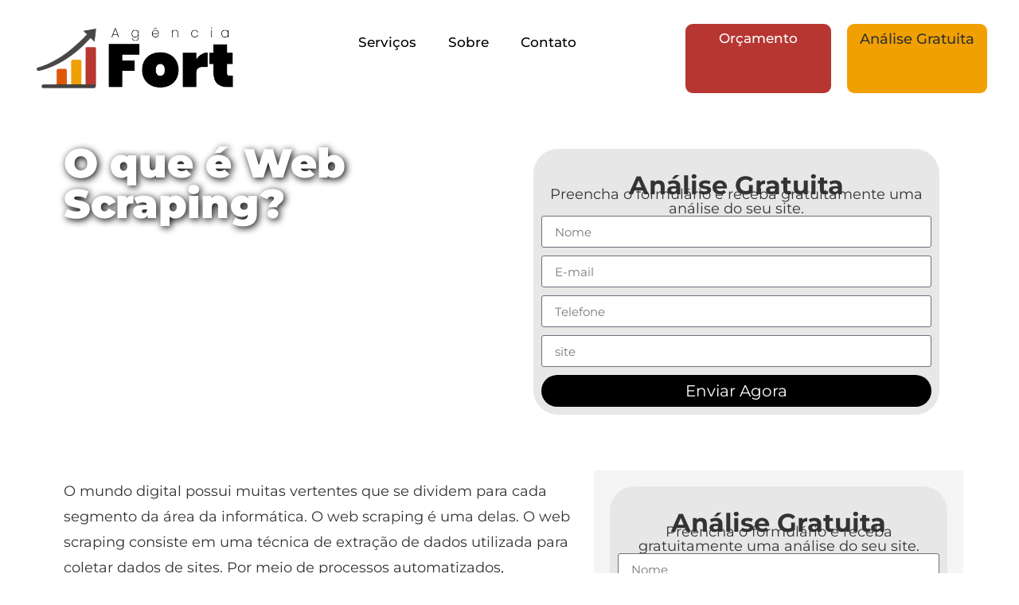

--- FILE ---
content_type: text/html; charset=UTF-8
request_url: https://agenciafort.com.br/o-que-e-web-scraping/
body_size: 16336
content:
<!doctype html><html lang="pt-BR"><head><script data-no-optimize="1">var litespeed_docref=sessionStorage.getItem("litespeed_docref");litespeed_docref&&(Object.defineProperty(document,"referrer",{get:function(){return litespeed_docref}}),sessionStorage.removeItem("litespeed_docref"));</script> <meta charset="UTF-8"><meta name="viewport" content="width=device-width, initial-scale=1"><link rel="profile" href="https://gmpg.org/xfn/11"><meta name='robots' content='index, follow, max-image-preview:large, max-snippet:-1, max-video-preview:-1' /><title>O que é Web Scraping? - Agência Fort</title><link rel="canonical" href="https://agenciafort.com.br/o-que-e-web-scraping/" /><meta property="og:locale" content="pt_BR" /><meta property="og:type" content="article" /><meta property="og:title" content="O que é Web Scraping?" /><meta property="og:description" content="O mundo digital possui muitas vertentes que se dividem para cada segmento da área da informática. O web scraping é uma delas. O web scraping consiste em uma técnica de extração de dados utilizada para coletar dados de sites. Por meio de processos automatizados, implementados usando um tipo de rastreador bot. Confira a seguir mais [&hellip;]" /><meta property="og:url" content="https://agenciafort.com.br/o-que-e-web-scraping/" /><meta property="og:site_name" content="Agência Fort" /><meta property="article:publisher" content="https://www.facebook.com/agenciafortweb/?locale=pt_BR" /><meta property="article:published_time" content="2019-01-30T16:29:36+00:00" /><meta property="article:modified_time" content="2024-11-19T19:28:51+00:00" /><meta name="author" content="Agenciafort" /><meta name="twitter:card" content="summary_large_image" /><meta name="twitter:label1" content="Escrito por" /><meta name="twitter:data1" content="" /><meta name="twitter:label2" content="Est. tempo de leitura" /><meta name="twitter:data2" content="2 minutos" /> <script type="application/ld+json" class="yoast-schema-graph">{"@context":"https://schema.org","@graph":[{"@type":"Article","@id":"https://agenciafort.com.br/o-que-e-web-scraping/#article","isPartOf":{"@id":"https://agenciafort.com.br/o-que-e-web-scraping/"},"author":{"name":"Agenciafort","@id":"https://agenciafort.com.br/#/schema/person/6bc5fb185e87b4c75f7ba0ee6a9a59c4"},"headline":"O que é Web Scraping?","datePublished":"2019-01-30T16:29:36+00:00","dateModified":"2024-11-19T19:28:51+00:00","mainEntityOfPage":{"@id":"https://agenciafort.com.br/o-que-e-web-scraping/"},"wordCount":361,"publisher":{"@id":"https://agenciafort.com.br/#organization"},"image":{"@id":"https://agenciafort.com.br/o-que-e-web-scraping/#primaryimage"},"thumbnailUrl":"","articleSection":["Blog"],"inLanguage":"pt-BR"},{"@type":"WebPage","@id":"https://agenciafort.com.br/o-que-e-web-scraping/","url":"https://agenciafort.com.br/o-que-e-web-scraping/","name":"O que é Web Scraping? - Agência Fort","isPartOf":{"@id":"https://agenciafort.com.br/#website"},"primaryImageOfPage":{"@id":"https://agenciafort.com.br/o-que-e-web-scraping/#primaryimage"},"image":{"@id":"https://agenciafort.com.br/o-que-e-web-scraping/#primaryimage"},"thumbnailUrl":"","datePublished":"2019-01-30T16:29:36+00:00","dateModified":"2024-11-19T19:28:51+00:00","breadcrumb":{"@id":"https://agenciafort.com.br/o-que-e-web-scraping/#breadcrumb"},"inLanguage":"pt-BR","potentialAction":[{"@type":"ReadAction","target":["https://agenciafort.com.br/o-que-e-web-scraping/"]}]},{"@type":"ImageObject","inLanguage":"pt-BR","@id":"https://agenciafort.com.br/o-que-e-web-scraping/#primaryimage","url":"","contentUrl":""},{"@type":"BreadcrumbList","@id":"https://agenciafort.com.br/o-que-e-web-scraping/#breadcrumb","itemListElement":[{"@type":"ListItem","position":1,"name":"Home","item":"https://agenciafort.com.br/"},{"@type":"ListItem","position":2,"name":"O que é Web Scraping?"}]},{"@type":"WebSite","@id":"https://agenciafort.com.br/#website","url":"https://agenciafort.com.br/","name":"Agência Web | Agência Fort","description":"Agência Web","publisher":{"@id":"https://agenciafort.com.br/#organization"},"potentialAction":[{"@type":"SearchAction","target":{"@type":"EntryPoint","urlTemplate":"https://agenciafort.com.br/?s={search_term_string}"},"query-input":{"@type":"PropertyValueSpecification","valueRequired":true,"valueName":"search_term_string"}}],"inLanguage":"pt-BR"},{"@type":"Organization","@id":"https://agenciafort.com.br/#organization","name":"Agência Web | Agência Fort","url":"https://agenciafort.com.br/","logo":{"@type":"ImageObject","inLanguage":"pt-BR","@id":"https://agenciafort.com.br/#/schema/logo/image/","url":"https://agenciafort.com.br/wp-content/uploads/2025/08/agencia-fort-logo.png","contentUrl":"https://agenciafort.com.br/wp-content/uploads/2025/08/agencia-fort-logo.png","width":500,"height":160,"caption":"Agência Web | Agência Fort"},"image":{"@id":"https://agenciafort.com.br/#/schema/logo/image/"},"sameAs":["https://www.facebook.com/agenciafortweb/?locale=pt_BR"]},{"@type":"Person","@id":"https://agenciafort.com.br/#/schema/person/6bc5fb185e87b4c75f7ba0ee6a9a59c4","name":"Agenciafort","image":{"@type":"ImageObject","inLanguage":"pt-BR","@id":"https://agenciafort.com.br/#/schema/person/image/","url":"https://agenciafort.com.br/wp-content/litespeed/avatar/95987198be47b353dfaa76520bf09c5d.jpg?ver=1768504277","contentUrl":"https://agenciafort.com.br/wp-content/litespeed/avatar/95987198be47b353dfaa76520bf09c5d.jpg?ver=1768504277","caption":"Agenciafort"},"sameAs":["https://agenciafort.com.br"],"url":"https://agenciafort.com.br/author/agenciafort/"}]}</script> <link rel="alternate" type="application/rss+xml" title="Feed para Agência Fort &raquo;" href="https://agenciafort.com.br/feed/" /><link data-optimized="2" rel="stylesheet" href="https://agenciafort.com.br/wp-content/litespeed/css/03cbd2a09259bb87e261ebe5f6f25a17.css?ver=0b8a4" /> <script type="litespeed/javascript" data-src="https://agenciafort.com.br/wp-includes/js/jquery/jquery.min.js" id="jquery-core-js"></script> <link rel="https://api.w.org/" href="https://agenciafort.com.br/wp-json/" /><link rel="alternate" title="JSON" type="application/json" href="https://agenciafort.com.br/wp-json/wp/v2/posts/13097" /><link rel="EditURI" type="application/rsd+xml" title="RSD" href="https://agenciafort.com.br/xmlrpc.php?rsd" /><meta name="generator" content="WordPress 6.8.3" /><link rel='shortlink' href='https://agenciafort.com.br/?p=13097' /><link rel="alternate" title="oEmbed (JSON)" type="application/json+oembed" href="https://agenciafort.com.br/wp-json/oembed/1.0/embed?url=https%3A%2F%2Fagenciafort.com.br%2Fo-que-e-web-scraping%2F" /><link rel="alternate" title="oEmbed (XML)" type="text/xml+oembed" href="https://agenciafort.com.br/wp-json/oembed/1.0/embed?url=https%3A%2F%2Fagenciafort.com.br%2Fo-que-e-web-scraping%2F&#038;format=xml" /><meta name="generator" content="Elementor 3.31.3; features: e_font_icon_svg, additional_custom_breakpoints, e_element_cache; settings: css_print_method-external, google_font-enabled, font_display-auto"><link rel="icon" href="https://agenciafort.com.br/wp-content/uploads/2025/08/cropped-favicon-agenciafort-1-32x32.png" sizes="32x32" /><link rel="icon" href="https://agenciafort.com.br/wp-content/uploads/2025/08/cropped-favicon-agenciafort-1-192x192.png" sizes="192x192" /><link rel="apple-touch-icon" href="https://agenciafort.com.br/wp-content/uploads/2025/08/cropped-favicon-agenciafort-1-180x180.png" /><meta name="msapplication-TileImage" content="https://agenciafort.com.br/wp-content/uploads/2025/08/cropped-favicon-agenciafort-1-270x270.png" /></head><body class="wp-singular post-template-default single single-post postid-13097 single-format-standard wp-custom-logo wp-embed-responsive wp-theme-hello-elementor hello-elementor-default elementor-default elementor-kit-7 elementor-page-17427"><a class="skip-link screen-reader-text" href="#content">Ir para o conteúdo</a><header data-elementor-type="header" data-elementor-id="9" class="elementor elementor-9 elementor-location-header" data-elementor-post-type="elementor_library"><div class="elementor-element elementor-element-004b563 e-con-full e-flex e-con e-parent" data-id="004b563" data-element_type="container"><div class="elementor-element elementor-element-8f71012 e-con-full e-flex e-con e-child" data-id="8f71012" data-element_type="container"><div class="elementor-element elementor-element-772e0a6 elementor-widget elementor-widget-theme-site-logo elementor-widget-image" data-id="772e0a6" data-element_type="widget" data-widget_type="theme-site-logo.default"><div class="elementor-widget-container">
<a href="https://agenciafort.com.br">
<picture><source srcset="https://agenciafort.com.br/wp-content/webp-express/webp-images/uploads/2025/08/agencia-fort-logo.png.webp 500w, https://agenciafort.com.br/wp-content/webp-express/webp-images/uploads/2025/08/agencia-fort-logo-300x96.png.webp 300w" sizes="(max-width: 500px) 100vw, 500px" type="image/webp"><img data-lazyloaded="1" src="[data-uri]" width="500" height="160" data-src="https://agenciafort.com.br/wp-content/uploads/2025/08/agencia-fort-logo.png" class="attachment-full size-full wp-image-21363 webpexpress-processed" alt="Agencia Fort" data-srcset="https://agenciafort.com.br/wp-content/uploads/2025/08/agencia-fort-logo.png 500w, https://agenciafort.com.br/wp-content/uploads/2025/08/agencia-fort-logo-300x96.png 300w" data-sizes="(max-width: 500px) 100vw, 500px"></picture>				</a></div></div></div><div class="elementor-element elementor-element-ae00224 e-con-full e-flex e-con e-child" data-id="ae00224" data-element_type="container"><div class="elementor-element elementor-element-b525912 elementor-nav-menu__align-center elementor-nav-menu--stretch elementor-widget__width-initial elementor-nav-menu--dropdown-tablet elementor-nav-menu__text-align-aside elementor-nav-menu--toggle elementor-nav-menu--burger elementor-widget elementor-widget-nav-menu" data-id="b525912" data-element_type="widget" data-settings="{&quot;full_width&quot;:&quot;stretch&quot;,&quot;layout&quot;:&quot;horizontal&quot;,&quot;submenu_icon&quot;:{&quot;value&quot;:&quot;&lt;svg aria-hidden=\&quot;true\&quot; class=\&quot;e-font-icon-svg e-fas-caret-down\&quot; viewBox=\&quot;0 0 320 512\&quot; xmlns=\&quot;http:\/\/www.w3.org\/2000\/svg\&quot;&gt;&lt;path d=\&quot;M31.3 192h257.3c17.8 0 26.7 21.5 14.1 34.1L174.1 354.8c-7.8 7.8-20.5 7.8-28.3 0L17.2 226.1C4.6 213.5 13.5 192 31.3 192z\&quot;&gt;&lt;\/path&gt;&lt;\/svg&gt;&quot;,&quot;library&quot;:&quot;fa-solid&quot;},&quot;toggle&quot;:&quot;burger&quot;}" data-widget_type="nav-menu.default"><div class="elementor-widget-container"><nav aria-label="Menu" class="elementor-nav-menu--main elementor-nav-menu__container elementor-nav-menu--layout-horizontal e--pointer-underline e--animation-fade"><ul id="menu-1-b525912" class="elementor-nav-menu"><li class="menu-item menu-item-type-custom menu-item-object-custom menu-item-has-children menu-item-17029"><a href="https://agenciafort.com.br/servicos/" class="elementor-item">Serviços</a><ul class="sub-menu elementor-nav-menu--dropdown"><li class="menu-item menu-item-type-post_type menu-item-object-page menu-item-17024"><a href="https://agenciafort.com.br/criacao-de-sites/" class="elementor-sub-item">Criação de Sites</a></li><li class="menu-item menu-item-type-post_type menu-item-object-page menu-item-17358"><a href="https://agenciafort.com.br/consultoria-seo/" class="elementor-sub-item">Consultoria de SEO</a></li><li class="menu-item menu-item-type-post_type menu-item-object-page menu-item-17030"><a href="https://agenciafort.com.br/otimizacao-de-sites/" class="elementor-sub-item">Otimização de Sites</a></li><li class="menu-item menu-item-type-post_type menu-item-object-page menu-item-17033"><a href="https://agenciafort.com.br/criacao-loja-virtual-ecommerce/" class="elementor-sub-item">Criação de Loja Virtual</a></li><li class="menu-item menu-item-type-post_type menu-item-object-page menu-item-17161"><a href="https://agenciafort.com.br/gestao-de-trafego/" class="elementor-sub-item">Gestão de Tráfego</a></li><li class="menu-item menu-item-type-post_type menu-item-object-page menu-item-19763"><a href="https://agenciafort.com.br/gestao-de-redes-sociais/" class="elementor-sub-item">Gestão de Redes Sociais</a></li><li class="menu-item menu-item-type-post_type menu-item-object-page menu-item-19762"><a href="https://agenciafort.com.br/primeiros-do-google/" class="elementor-sub-item">Primeiros do Google</a></li></ul></li><li class="menu-item menu-item-type-post_type menu-item-object-page menu-item-has-children menu-item-20791"><a href="https://agenciafort.com.br/quem-somos/" class="elementor-item">Sobre</a><ul class="sub-menu elementor-nav-menu--dropdown"><li class="menu-item menu-item-type-post_type menu-item-object-page menu-item-18938"><a href="https://agenciafort.com.br/portifolio/" class="elementor-sub-item">Portifólio</a></li><li class="menu-item menu-item-type-post_type menu-item-object-page menu-item-18939"><a href="https://agenciafort.com.br/depoimentos/" class="elementor-sub-item">Cases</a></li><li class="menu-item menu-item-type-taxonomy menu-item-object-category current-post-ancestor current-menu-parent current-post-parent menu-item-20002"><a href="https://agenciafort.com.br/blog/" class="elementor-sub-item">Blog</a></li></ul></li><li class="menu-item menu-item-type-post_type menu-item-object-page menu-item-20792"><a href="https://agenciafort.com.br/contato/" class="elementor-item">Contato</a></li></ul></nav><div class="elementor-menu-toggle" role="button" tabindex="0" aria-label="Alternar menu" aria-expanded="false">
<svg aria-hidden="true" role="presentation" class="elementor-menu-toggle__icon--open e-font-icon-svg e-eicon-menu-bar" viewBox="0 0 1000 1000" xmlns="http://www.w3.org/2000/svg"><path d="M104 333H896C929 333 958 304 958 271S929 208 896 208H104C71 208 42 237 42 271S71 333 104 333ZM104 583H896C929 583 958 554 958 521S929 458 896 458H104C71 458 42 487 42 521S71 583 104 583ZM104 833H896C929 833 958 804 958 771S929 708 896 708H104C71 708 42 737 42 771S71 833 104 833Z"></path></svg><svg aria-hidden="true" role="presentation" class="elementor-menu-toggle__icon--close e-font-icon-svg e-eicon-close" viewBox="0 0 1000 1000" xmlns="http://www.w3.org/2000/svg"><path d="M742 167L500 408 258 167C246 154 233 150 217 150 196 150 179 158 167 167 154 179 150 196 150 212 150 229 154 242 171 254L408 500 167 742C138 771 138 800 167 829 196 858 225 858 254 829L496 587 738 829C750 842 767 846 783 846 800 846 817 842 829 829 842 817 846 804 846 783 846 767 842 750 829 737L588 500 833 258C863 229 863 200 833 171 804 137 775 137 742 167Z"></path></svg></div><nav class="elementor-nav-menu--dropdown elementor-nav-menu__container" aria-hidden="true"><ul id="menu-2-b525912" class="elementor-nav-menu"><li class="menu-item menu-item-type-custom menu-item-object-custom menu-item-has-children menu-item-17029"><a href="https://agenciafort.com.br/servicos/" class="elementor-item" tabindex="-1">Serviços</a><ul class="sub-menu elementor-nav-menu--dropdown"><li class="menu-item menu-item-type-post_type menu-item-object-page menu-item-17024"><a href="https://agenciafort.com.br/criacao-de-sites/" class="elementor-sub-item" tabindex="-1">Criação de Sites</a></li><li class="menu-item menu-item-type-post_type menu-item-object-page menu-item-17358"><a href="https://agenciafort.com.br/consultoria-seo/" class="elementor-sub-item" tabindex="-1">Consultoria de SEO</a></li><li class="menu-item menu-item-type-post_type menu-item-object-page menu-item-17030"><a href="https://agenciafort.com.br/otimizacao-de-sites/" class="elementor-sub-item" tabindex="-1">Otimização de Sites</a></li><li class="menu-item menu-item-type-post_type menu-item-object-page menu-item-17033"><a href="https://agenciafort.com.br/criacao-loja-virtual-ecommerce/" class="elementor-sub-item" tabindex="-1">Criação de Loja Virtual</a></li><li class="menu-item menu-item-type-post_type menu-item-object-page menu-item-17161"><a href="https://agenciafort.com.br/gestao-de-trafego/" class="elementor-sub-item" tabindex="-1">Gestão de Tráfego</a></li><li class="menu-item menu-item-type-post_type menu-item-object-page menu-item-19763"><a href="https://agenciafort.com.br/gestao-de-redes-sociais/" class="elementor-sub-item" tabindex="-1">Gestão de Redes Sociais</a></li><li class="menu-item menu-item-type-post_type menu-item-object-page menu-item-19762"><a href="https://agenciafort.com.br/primeiros-do-google/" class="elementor-sub-item" tabindex="-1">Primeiros do Google</a></li></ul></li><li class="menu-item menu-item-type-post_type menu-item-object-page menu-item-has-children menu-item-20791"><a href="https://agenciafort.com.br/quem-somos/" class="elementor-item" tabindex="-1">Sobre</a><ul class="sub-menu elementor-nav-menu--dropdown"><li class="menu-item menu-item-type-post_type menu-item-object-page menu-item-18938"><a href="https://agenciafort.com.br/portifolio/" class="elementor-sub-item" tabindex="-1">Portifólio</a></li><li class="menu-item menu-item-type-post_type menu-item-object-page menu-item-18939"><a href="https://agenciafort.com.br/depoimentos/" class="elementor-sub-item" tabindex="-1">Cases</a></li><li class="menu-item menu-item-type-taxonomy menu-item-object-category current-post-ancestor current-menu-parent current-post-parent menu-item-20002"><a href="https://agenciafort.com.br/blog/" class="elementor-sub-item" tabindex="-1">Blog</a></li></ul></li><li class="menu-item menu-item-type-post_type menu-item-object-page menu-item-20792"><a href="https://agenciafort.com.br/contato/" class="elementor-item" tabindex="-1">Contato</a></li></ul></nav></div></div></div><div class="elementor-element elementor-element-6e6aebc e-con-full e-flex e-con e-child" data-id="6e6aebc" data-element_type="container" data-settings="{&quot;background_background&quot;:&quot;classic&quot;}"><div class="elementor-element elementor-element-9d1d14a elementor-widget elementor-widget-heading" data-id="9d1d14a" data-element_type="widget" data-widget_type="heading.default"><div class="elementor-widget-container"><p class="elementor-heading-title elementor-size-default"><a href="https://agenciafort.com.br/contato/conversao/">Orçamento</a></p></div></div></div><div class="elementor-element elementor-element-7cd0d55 e-con-full e-flex e-con e-child" data-id="7cd0d55" data-element_type="container" data-settings="{&quot;background_background&quot;:&quot;classic&quot;}"><div class="elementor-element elementor-element-dad1c18 elementor-widget elementor-widget-heading" data-id="dad1c18" data-element_type="widget" data-widget_type="heading.default"><div class="elementor-widget-container"><p class="elementor-heading-title elementor-size-default"><a href="https://agenciafort.com.br/analise-gratis/">Análise Gratuita</a></p></div></div></div></div></header><div data-elementor-type="single-post" data-elementor-id="17427" class="elementor elementor-17427 elementor-location-single post-13097 post type-post status-publish format-standard has-post-thumbnail hentry category-blog" data-elementor-post-type="elementor_library"><div class="elementor-element elementor-element-a296547 e-flex e-con-boxed e-con e-parent" data-id="a296547" data-element_type="container" data-settings="{&quot;background_background&quot;:&quot;classic&quot;}"><div class="e-con-inner"><div class="elementor-element elementor-element-ad3c968 e-con-full e-flex e-con e-child" data-id="ad3c968" data-element_type="container"><div class="elementor-element elementor-element-32db928 elementor-widget elementor-widget-breadcrumbs" data-id="32db928" data-element_type="widget" data-widget_type="breadcrumbs.default"><div class="elementor-widget-container"><p id="breadcrumbs"><span><span><a href="https://agenciafort.com.br/">Home</a></span> » <span class="breadcrumb_last" aria-current="page">O que é Web Scraping?</span></span></p></div></div><div class="elementor-element elementor-element-9951e02 elementor-widget elementor-widget-heading" data-id="9951e02" data-element_type="widget" data-widget_type="heading.default"><div class="elementor-widget-container"><h2 class="elementor-heading-title elementor-size-default">O que é Web Scraping?</h2></div></div></div><div class="elementor-element elementor-element-cc2c698 e-con-full e-flex e-con e-child" data-id="cc2c698" data-element_type="container"><div class="elementor-element elementor-element-3b535d6 elementor-widget elementor-widget-shortcode" data-id="3b535d6" data-element_type="widget" data-widget_type="shortcode.default"><div class="elementor-widget-container"><div class="elementor-shortcode"><div data-elementor-type="page" data-elementor-id="21758" class="elementor elementor-21758" data-elementor-post-type="elementor_library"><div class="elementor-element elementor-element-15553080 e-flex e-con-boxed e-con e-parent" data-id="15553080" data-element_type="container"><div class="e-con-inner"></div></div><div class="elementor-element elementor-element-2847e1fb e-flex e-con-boxed e-con e-parent" data-id="2847e1fb" data-element_type="container"><div class="e-con-inner"><div class="elementor-element elementor-element-4daf8b4c elementor-widget elementor-widget-heading" data-id="4daf8b4c" data-element_type="widget" data-widget_type="heading.default"><div class="elementor-widget-container"><h2 class="elementor-heading-title elementor-size-default">Análise Gratuita</h2></div></div><div class="elementor-element elementor-element-4ea13672 elementor-widget elementor-widget-heading" data-id="4ea13672" data-element_type="widget" data-widget_type="heading.default"><div class="elementor-widget-container"><p class="elementor-heading-title elementor-size-default">Preencha o formulário e receba gratuitamente uma análise do seu site.</p></div></div><div class="elementor-element elementor-element-7416e23e elementor-button-align-stretch elementor-widget elementor-widget-form" data-id="7416e23e" data-element_type="widget" data-settings="{&quot;step_next_label&quot;:&quot;Pr\u00f3ximo&quot;,&quot;step_previous_label&quot;:&quot;Anterior&quot;,&quot;button_width&quot;:&quot;100&quot;,&quot;step_type&quot;:&quot;number_text&quot;,&quot;step_icon_shape&quot;:&quot;circle&quot;}" data-widget_type="form.default"><div class="elementor-widget-container"><form class="elementor-form" method="post" name="Novo formulário" aria-label="Novo formulário">
<input type="hidden" name="post_id" value="21758"/>
<input type="hidden" name="form_id" value="7416e23e"/>
<input type="hidden" name="referer_title" value="Saiba o que é mídia programática - Agência Fort" /><input type="hidden" name="queried_id" value="12933"/><div class="elementor-form-fields-wrapper elementor-labels-"><div class="elementor-field-type-text elementor-field-group elementor-column elementor-field-group-name elementor-col-100 elementor-field-required">
<label for="form-field-name" class="elementor-field-label elementor-screen-only">
Nome							</label>
<input size="1" type="text" name="form_fields[name]" id="form-field-name" class="elementor-field elementor-size-sm  elementor-field-textual" placeholder="Nome" required="required"></div><div class="elementor-field-type-email elementor-field-group elementor-column elementor-field-group-email elementor-col-100 elementor-field-required">
<label for="form-field-email" class="elementor-field-label elementor-screen-only">
E-mail							</label>
<input size="1" type="email" name="form_fields[email]" id="form-field-email" class="elementor-field elementor-size-sm  elementor-field-textual" placeholder="E-mail" required="required"></div><div class="elementor-field-type-maskphone_with_ddd elementor-field-group elementor-column elementor-field-group-telefone elementor-col-100 elementor-field-required">
<label for="form-field-telefone" class="elementor-field-label elementor-screen-only">
Telefone							</label>
<input size="1" type="tel" name="form_fields[telefone]" id="form-field-telefone" class="elementor-field elementor-size-sm  elementor-field-textual phone_with_ddd" required="required" placeholder="Telefone"></div><div class="elementor-field-type-text elementor-field-group elementor-column elementor-field-group-site elementor-col-100 elementor-field-required">
<label for="form-field-site" class="elementor-field-label elementor-screen-only">
site							</label>
<input size="1" type="text" name="form_fields[site]" id="form-field-site" class="elementor-field elementor-size-sm  elementor-field-textual" placeholder="site " required="required"></div><div class="elementor-field-group elementor-column elementor-field-type-submit elementor-col-100 e-form__buttons">
<button class="elementor-button elementor-size-sm" type="submit">
<span class="elementor-button-content-wrapper">
<span class="elementor-button-text">Enviar Agora</span>
</span>
</button></div></div></form></div></div></div></div></div></div></div></div></div></div></div><div class="elementor-element elementor-element-affaf67 e-flex e-con-boxed e-con e-parent" data-id="affaf67" data-element_type="container"><div class="e-con-inner"><div class="elementor-element elementor-element-0590d7c e-con-full e-flex e-con e-child" data-id="0590d7c" data-element_type="container"><div class="elementor-element elementor-element-b8d8ec8 elementor-widget__width-initial elementor-widget elementor-widget-theme-post-content" data-id="b8d8ec8" data-element_type="widget" data-widget_type="theme-post-content.default"><div class="elementor-widget-container"><p>O mundo digital possui muitas vertentes que se dividem para cada segmento da área da informática. O web scraping é uma delas. O web scraping consiste em uma técnica de extração de dados utilizada para coletar dados de sites. Por meio de processos automatizados, implementados usando um tipo de rastreador bot.</p><p>Confira a seguir mais informações sobre o que significa Web Scraping e como ela funciona.</p><h2>O que é Web Scraping?</h2><h3>O que é Web Scraping?</h3><p>Como já falamos, o web scraping é uma técnica de extração de dados utilizada para coletar dados de sites. Por meio de processos automatizados, implementados usando um tipo de rastreador bot.</p><p>Esse tipo de raspagem de informações é uma forma de realizar cópias e dados nos quais informações específicas são coletadas e copiadas da internet, tipicamente em um banco de dados ou planilha local central, para uma posterior recuperação ou <a href="https://agenciafort.com.br/analise-gratis/">análise</a>.</p><p>Tal ferramenta pode ser considerada extremamente útil para diversos profissionais, como o profissional de marketing, por exemplo, já que o web scraping facilita a busca, manipulação e análise de dados para a <a class="wpil_keyword_link" href="https://agenciafort.com.br/otimizacao-de-sites/"   title="otimização" data-wpil-keyword-link="linked">otimização</a> de vendas.</p><p>No entanto, o web scraping tem se tornado uma certa prática maliciosa, utilizada por muitos criminosos para roubar conteúdos protegidos e praticar fraudes, repassando informações de produtos e <a href="https://agenciafort.com.br/servicos/">serviços</a> de uma empresa para a concorrência, o que acaba causando enormes prejuízos para os negócios.</p><h3>O que são os bots?</h3><p>Os bots usados no web scraping são capazes de saturar os servidores do site de uma corporação, tornando-o indisponível aos clientes que acessam. Desta forma, os criminosos criam réplicas do conteúdo, oferecendo produtos de outras empresas, com preços muito mais baixos, enganando e atraindo clientes para comprarem da concorrência.</p><p>Se você tem interesse em criar o seu website e saber mais sobre essas ferramentas e técnicas, ou aprimorar o seu site para evitar fraudes, entre em <a href="https://agenciafort.com.br/contato/">contato</a> conosco! Nós da <a class="wpil_keyword_link" href="https://agenciafort.com.br" title="Agência" data-wpil-keyword-link="linked">Agência</a> Fort somos especialistas nos mais diversos tipos de trabalhos relacionados à <a href="https://agenciafort.com.br/criacao-de-sites/">criação</a> e <a href="https://agenciafort.com.br/criacao-de-sites/">desenvolvimento de sites</a>!</p></div></div><div class="elementor-element elementor-element-62b6c3c elementor-grid-2 elementor-grid-tablet-2 elementor-grid-mobile-1 elementor-posts--thumbnail-top elementor-widget elementor-widget-posts" data-id="62b6c3c" data-element_type="widget" data-settings="{&quot;classic_columns&quot;:&quot;2&quot;,&quot;classic_columns_tablet&quot;:&quot;2&quot;,&quot;classic_columns_mobile&quot;:&quot;1&quot;,&quot;classic_row_gap&quot;:{&quot;unit&quot;:&quot;px&quot;,&quot;size&quot;:35,&quot;sizes&quot;:[]},&quot;classic_row_gap_tablet&quot;:{&quot;unit&quot;:&quot;px&quot;,&quot;size&quot;:&quot;&quot;,&quot;sizes&quot;:[]},&quot;classic_row_gap_mobile&quot;:{&quot;unit&quot;:&quot;px&quot;,&quot;size&quot;:&quot;&quot;,&quot;sizes&quot;:[]}}" data-widget_type="posts.classic"><div class="elementor-widget-container"><div class="elementor-posts-container elementor-posts elementor-posts--skin-classic elementor-grid" role="list"><article class="elementor-post elementor-grid-item post-21319 post type-post status-publish format-standard has-post-thumbnail hentry category-blog" role="listitem">
<a class="elementor-post__thumbnail__link" href="https://agenciafort.com.br/camas-de-solteiro-guia-completo-para-escolher-a-ideal/" tabindex="-1" ><div class="elementor-post__thumbnail"><picture><source srcset="https://agenciafort.com.br/wp-content/webp-express/webp-images/uploads/2025/03/Camas-de-Solteiro-Guia-Completo-para-Escolher-a-Ideal__-300x295.png.webp" type="image/webp"><img data-lazyloaded="1" src="[data-uri]" width="300" height="295" data-src="https://agenciafort.com.br/wp-content/uploads/2025/03/Camas-de-Solteiro-Guia-Completo-para-Escolher-a-Ideal__-300x295.png" class="attachment-medium size-medium wp-image-21323 webpexpress-processed" alt=""></picture></div>
</a><div class="elementor-post__text"><h3 class="elementor-post__title">
<a href="https://agenciafort.com.br/camas-de-solteiro-guia-completo-para-escolher-a-ideal/" >
Camas de Solteiro: Guia Completo para Escolher a Ideal			</a></h3></div></article><article class="elementor-post elementor-grid-item post-21310 post type-post status-publish format-standard has-post-thumbnail hentry category-blog" role="listitem">
<a class="elementor-post__thumbnail__link" href="https://agenciafort.com.br/conheca-seus-direitos-maternidade-no-brasil/" tabindex="-1" ><div class="elementor-post__thumbnail"><picture><source srcset="https://agenciafort.com.br/wp-content/webp-express/webp-images/uploads/2025/02/Conheca-Seus-Direitos-Maternidade-no-Brasil-300x171.jpg.webp" type="image/webp"><img data-lazyloaded="1" src="[data-uri]" width="300" height="171" data-src="https://agenciafort.com.br/wp-content/uploads/2025/02/Conheca-Seus-Direitos-Maternidade-no-Brasil-300x171.jpg" class="attachment-medium size-medium wp-image-21312 webpexpress-processed" alt="Conheça Seus Direitos Maternidade no Brasil"></picture></div>
</a><div class="elementor-post__text"><h3 class="elementor-post__title">
<a href="https://agenciafort.com.br/conheca-seus-direitos-maternidade-no-brasil/" >
Conheça Seus Direitos Maternidade no Brasil			</a></h3></div></article></div></div></div></div><div class="elementor-element elementor-element-aa71000 e-con-full e-flex e-con e-child" data-id="aa71000" data-element_type="container" data-settings="{&quot;background_background&quot;:&quot;classic&quot;}"><div class="elementor-element elementor-element-6a7a1bc elementor-widget elementor-widget-shortcode" data-id="6a7a1bc" data-element_type="widget" data-settings="{&quot;sticky&quot;:&quot;top&quot;,&quot;sticky_offset&quot;:50,&quot;sticky_parent&quot;:&quot;yes&quot;,&quot;sticky_on&quot;:[&quot;desktop&quot;,&quot;tablet&quot;,&quot;mobile&quot;],&quot;sticky_effects_offset&quot;:0,&quot;sticky_anchor_link_offset&quot;:0}" data-widget_type="shortcode.default"><div class="elementor-widget-container"><div class="elementor-shortcode"><div data-elementor-type="page" data-elementor-id="21758" class="elementor elementor-21758" data-elementor-post-type="elementor_library"><div class="elementor-element elementor-element-15553080 e-flex e-con-boxed e-con e-parent" data-id="15553080" data-element_type="container"><div class="e-con-inner"></div></div><div class="elementor-element elementor-element-2847e1fb e-flex e-con-boxed e-con e-parent" data-id="2847e1fb" data-element_type="container"><div class="e-con-inner"><div class="elementor-element elementor-element-4daf8b4c elementor-widget elementor-widget-heading" data-id="4daf8b4c" data-element_type="widget" data-widget_type="heading.default"><div class="elementor-widget-container"><h2 class="elementor-heading-title elementor-size-default">Análise Gratuita</h2></div></div><div class="elementor-element elementor-element-4ea13672 elementor-widget elementor-widget-heading" data-id="4ea13672" data-element_type="widget" data-widget_type="heading.default"><div class="elementor-widget-container"><p class="elementor-heading-title elementor-size-default">Preencha o formulário e receba gratuitamente uma análise do seu site.</p></div></div><div class="elementor-element elementor-element-7416e23e elementor-button-align-stretch elementor-widget elementor-widget-form" data-id="7416e23e" data-element_type="widget" data-settings="{&quot;step_next_label&quot;:&quot;Pr\u00f3ximo&quot;,&quot;step_previous_label&quot;:&quot;Anterior&quot;,&quot;button_width&quot;:&quot;100&quot;,&quot;step_type&quot;:&quot;number_text&quot;,&quot;step_icon_shape&quot;:&quot;circle&quot;}" data-widget_type="form.default"><div class="elementor-widget-container"><form class="elementor-form" method="post" name="Novo formulário" aria-label="Novo formulário">
<input type="hidden" name="post_id" value="21758"/>
<input type="hidden" name="form_id" value="7416e23e"/>
<input type="hidden" name="referer_title" value="Saiba o que é mídia programática - Agência Fort" /><input type="hidden" name="queried_id" value="12933"/><div class="elementor-form-fields-wrapper elementor-labels-"><div class="elementor-field-type-text elementor-field-group elementor-column elementor-field-group-name elementor-col-100 elementor-field-required">
<label for="form-field-name" class="elementor-field-label elementor-screen-only">
Nome							</label>
<input size="1" type="text" name="form_fields[name]" id="form-field-name" class="elementor-field elementor-size-sm  elementor-field-textual" placeholder="Nome" required="required"></div><div class="elementor-field-type-email elementor-field-group elementor-column elementor-field-group-email elementor-col-100 elementor-field-required">
<label for="form-field-email" class="elementor-field-label elementor-screen-only">
E-mail							</label>
<input size="1" type="email" name="form_fields[email]" id="form-field-email" class="elementor-field elementor-size-sm  elementor-field-textual" placeholder="E-mail" required="required"></div><div class="elementor-field-type-maskphone_with_ddd elementor-field-group elementor-column elementor-field-group-telefone elementor-col-100 elementor-field-required">
<label for="form-field-telefone" class="elementor-field-label elementor-screen-only">
Telefone							</label>
<input size="1" type="tel" name="form_fields[telefone]" id="form-field-telefone" class="elementor-field elementor-size-sm  elementor-field-textual phone_with_ddd" required="required" placeholder="Telefone"></div><div class="elementor-field-type-text elementor-field-group elementor-column elementor-field-group-site elementor-col-100 elementor-field-required">
<label for="form-field-site" class="elementor-field-label elementor-screen-only">
site							</label>
<input size="1" type="text" name="form_fields[site]" id="form-field-site" class="elementor-field elementor-size-sm  elementor-field-textual" placeholder="site " required="required"></div><div class="elementor-field-group elementor-column elementor-field-type-submit elementor-col-100 e-form__buttons">
<button class="elementor-button elementor-size-sm" type="submit">
<span class="elementor-button-content-wrapper">
<span class="elementor-button-text">Enviar Agora</span>
</span>
</button></div></div></form></div></div></div></div></div></div></div></div></div></div></div></div><footer data-elementor-type="footer" data-elementor-id="17150" class="elementor elementor-17150 elementor-location-footer" data-elementor-post-type="elementor_library"><div class="elementor-element elementor-element-e435ba3 e-con-full e-flex e-con e-parent" data-id="e435ba3" data-element_type="container" data-settings="{&quot;background_background&quot;:&quot;classic&quot;}"><div class="elementor-element elementor-element-d8bab4b e-con-full e-flex e-con e-child" data-id="d8bab4b" data-element_type="container"><div class="elementor-element elementor-element-b2e2e28 elementor-widget elementor-widget-heading" data-id="b2e2e28" data-element_type="widget" data-widget_type="heading.default"><div class="elementor-widget-container"><p class="elementor-heading-title elementor-size-default">Intitucional</p></div></div><div class="elementor-element elementor-element-de3ba55 elementor-nav-menu--dropdown-tablet elementor-nav-menu__text-align-aside elementor-widget elementor-widget-nav-menu" data-id="de3ba55" data-element_type="widget" data-settings="{&quot;layout&quot;:&quot;vertical&quot;,&quot;submenu_icon&quot;:{&quot;value&quot;:&quot;&lt;svg aria-hidden=\&quot;true\&quot; class=\&quot;fa-svg-chevron-down e-font-icon-svg e-fas-chevron-down\&quot; viewBox=\&quot;0 0 448 512\&quot; xmlns=\&quot;http:\/\/www.w3.org\/2000\/svg\&quot;&gt;&lt;path d=\&quot;M207.029 381.476L12.686 187.132c-9.373-9.373-9.373-24.569 0-33.941l22.667-22.667c9.357-9.357 24.522-9.375 33.901-.04L224 284.505l154.745-154.021c9.379-9.335 24.544-9.317 33.901.04l22.667 22.667c9.373 9.373 9.373 24.569 0 33.941L240.971 381.476c-9.373 9.372-24.569 9.372-33.942 0z\&quot;&gt;&lt;\/path&gt;&lt;\/svg&gt;&quot;,&quot;library&quot;:&quot;fa-solid&quot;}}" data-widget_type="nav-menu.default"><div class="elementor-widget-container"><nav aria-label="Menu" class="elementor-nav-menu--main elementor-nav-menu__container elementor-nav-menu--layout-vertical e--pointer-none"><ul id="menu-1-de3ba55" class="elementor-nav-menu sm-vertical"><li class="menu-item menu-item-type-post_type menu-item-object-page menu-item-home menu-item-20776"><a href="https://agenciafort.com.br/" class="elementor-item">Inicial</a></li><li class="menu-item menu-item-type-post_type menu-item-object-page menu-item-20789"><a href="https://agenciafort.com.br/quem-somos/" class="elementor-item">Quem Somos – Agência Fort e FortSEO</a></li><li class="menu-item menu-item-type-post_type menu-item-object-page menu-item-20779"><a href="https://agenciafort.com.br/portifolio/" class="elementor-item">Portifólio</a></li><li class="menu-item menu-item-type-post_type menu-item-object-page menu-item-20777"><a href="https://agenciafort.com.br/depoimentos/" class="elementor-item">Cases</a></li><li class="menu-item menu-item-type-post_type menu-item-object-page menu-item-20780"><a href="https://agenciafort.com.br/precos/" class="elementor-item">Preços</a></li><li class="menu-item menu-item-type-taxonomy menu-item-object-category current-post-ancestor current-menu-parent current-post-parent menu-item-20781"><a href="https://agenciafort.com.br/blog/" class="elementor-item">Blog</a></li><li class="menu-item menu-item-type-post_type menu-item-object-page menu-item-20778"><a href="https://agenciafort.com.br/orcamento/" class="elementor-item">Orçamento</a></li><li class="menu-item menu-item-type-post_type menu-item-object-page menu-item-20790"><a href="https://agenciafort.com.br/contato/" class="elementor-item">Contato</a></li></ul></nav><nav class="elementor-nav-menu--dropdown elementor-nav-menu__container" aria-hidden="true"><ul id="menu-2-de3ba55" class="elementor-nav-menu sm-vertical"><li class="menu-item menu-item-type-post_type menu-item-object-page menu-item-home menu-item-20776"><a href="https://agenciafort.com.br/" class="elementor-item" tabindex="-1">Inicial</a></li><li class="menu-item menu-item-type-post_type menu-item-object-page menu-item-20789"><a href="https://agenciafort.com.br/quem-somos/" class="elementor-item" tabindex="-1">Quem Somos – Agência Fort e FortSEO</a></li><li class="menu-item menu-item-type-post_type menu-item-object-page menu-item-20779"><a href="https://agenciafort.com.br/portifolio/" class="elementor-item" tabindex="-1">Portifólio</a></li><li class="menu-item menu-item-type-post_type menu-item-object-page menu-item-20777"><a href="https://agenciafort.com.br/depoimentos/" class="elementor-item" tabindex="-1">Cases</a></li><li class="menu-item menu-item-type-post_type menu-item-object-page menu-item-20780"><a href="https://agenciafort.com.br/precos/" class="elementor-item" tabindex="-1">Preços</a></li><li class="menu-item menu-item-type-taxonomy menu-item-object-category current-post-ancestor current-menu-parent current-post-parent menu-item-20781"><a href="https://agenciafort.com.br/blog/" class="elementor-item" tabindex="-1">Blog</a></li><li class="menu-item menu-item-type-post_type menu-item-object-page menu-item-20778"><a href="https://agenciafort.com.br/orcamento/" class="elementor-item" tabindex="-1">Orçamento</a></li><li class="menu-item menu-item-type-post_type menu-item-object-page menu-item-20790"><a href="https://agenciafort.com.br/contato/" class="elementor-item" tabindex="-1">Contato</a></li></ul></nav></div></div></div><div class="elementor-element elementor-element-9e0f974 e-con-full e-flex e-con e-child" data-id="9e0f974" data-element_type="container"><div class="elementor-element elementor-element-b296ccf elementor-widget elementor-widget-heading" data-id="b296ccf" data-element_type="widget" data-widget_type="heading.default"><div class="elementor-widget-container"><p class="elementor-heading-title elementor-size-default">Serviços</p></div></div><div class="elementor-element elementor-element-a642a40 elementor-nav-menu--dropdown-tablet elementor-nav-menu__text-align-aside elementor-widget elementor-widget-nav-menu" data-id="a642a40" data-element_type="widget" data-settings="{&quot;layout&quot;:&quot;vertical&quot;,&quot;submenu_icon&quot;:{&quot;value&quot;:&quot;&lt;svg aria-hidden=\&quot;true\&quot; class=\&quot;fa-svg-chevron-down e-font-icon-svg e-fas-chevron-down\&quot; viewBox=\&quot;0 0 448 512\&quot; xmlns=\&quot;http:\/\/www.w3.org\/2000\/svg\&quot;&gt;&lt;path d=\&quot;M207.029 381.476L12.686 187.132c-9.373-9.373-9.373-24.569 0-33.941l22.667-22.667c9.357-9.357 24.522-9.375 33.901-.04L224 284.505l154.745-154.021c9.379-9.335 24.544-9.317 33.901.04l22.667 22.667c9.373 9.373 9.373 24.569 0 33.941L240.971 381.476c-9.373 9.372-24.569 9.372-33.942 0z\&quot;&gt;&lt;\/path&gt;&lt;\/svg&gt;&quot;,&quot;library&quot;:&quot;fa-solid&quot;}}" data-widget_type="nav-menu.default"><div class="elementor-widget-container"><nav aria-label="Menu" class="elementor-nav-menu--main elementor-nav-menu__container elementor-nav-menu--layout-vertical e--pointer-none"><ul id="menu-1-a642a40" class="elementor-nav-menu sm-vertical"><li class="menu-item menu-item-type-post_type menu-item-object-page menu-item-17518"><a href="https://agenciafort.com.br/consultoria-seo/" class="elementor-item">Consultoria de SEO</a></li><li class="menu-item menu-item-type-post_type menu-item-object-page menu-item-17160"><a href="https://agenciafort.com.br/otimizacao-de-sites/" class="elementor-item">Otimização de Sites</a></li><li class="menu-item menu-item-type-post_type menu-item-object-page menu-item-17154"><a href="https://agenciafort.com.br/criacao-de-sites/" class="elementor-item">Criação de Sites Profissionais</a></li><li class="menu-item menu-item-type-post_type menu-item-object-page menu-item-19766"><a href="https://agenciafort.com.br/primeiros-do-google/" class="elementor-item">Primeiros do Google</a></li><li class="menu-item menu-item-type-post_type menu-item-object-page menu-item-17153"><a href="https://agenciafort.com.br/criacao-loja-virtual-ecommerce/" class="elementor-item">Criação de Loja Virtual</a></li><li class="menu-item menu-item-type-post_type menu-item-object-page menu-item-17159"><a href="https://agenciafort.com.br/gestao-de-trafego/" class="elementor-item">Gestão de Tráfego</a></li><li class="menu-item menu-item-type-post_type menu-item-object-page menu-item-19767"><a href="https://agenciafort.com.br/gestao-de-redes-sociais/" class="elementor-item">Gestão de Redes Sociais</a></li><li class="menu-item menu-item-type-post_type menu-item-object-page menu-item-21819"><a href="https://agenciafort.com.br/backlinks/" class="elementor-item">Backlinks: guia completo e prático para conquistar autoridade, tráfego e crescimento previsível</a></li></ul></nav><nav class="elementor-nav-menu--dropdown elementor-nav-menu__container" aria-hidden="true"><ul id="menu-2-a642a40" class="elementor-nav-menu sm-vertical"><li class="menu-item menu-item-type-post_type menu-item-object-page menu-item-17518"><a href="https://agenciafort.com.br/consultoria-seo/" class="elementor-item" tabindex="-1">Consultoria de SEO</a></li><li class="menu-item menu-item-type-post_type menu-item-object-page menu-item-17160"><a href="https://agenciafort.com.br/otimizacao-de-sites/" class="elementor-item" tabindex="-1">Otimização de Sites</a></li><li class="menu-item menu-item-type-post_type menu-item-object-page menu-item-17154"><a href="https://agenciafort.com.br/criacao-de-sites/" class="elementor-item" tabindex="-1">Criação de Sites Profissionais</a></li><li class="menu-item menu-item-type-post_type menu-item-object-page menu-item-19766"><a href="https://agenciafort.com.br/primeiros-do-google/" class="elementor-item" tabindex="-1">Primeiros do Google</a></li><li class="menu-item menu-item-type-post_type menu-item-object-page menu-item-17153"><a href="https://agenciafort.com.br/criacao-loja-virtual-ecommerce/" class="elementor-item" tabindex="-1">Criação de Loja Virtual</a></li><li class="menu-item menu-item-type-post_type menu-item-object-page menu-item-17159"><a href="https://agenciafort.com.br/gestao-de-trafego/" class="elementor-item" tabindex="-1">Gestão de Tráfego</a></li><li class="menu-item menu-item-type-post_type menu-item-object-page menu-item-19767"><a href="https://agenciafort.com.br/gestao-de-redes-sociais/" class="elementor-item" tabindex="-1">Gestão de Redes Sociais</a></li><li class="menu-item menu-item-type-post_type menu-item-object-page menu-item-21819"><a href="https://agenciafort.com.br/backlinks/" class="elementor-item" tabindex="-1">Backlinks: guia completo e prático para conquistar autoridade, tráfego e crescimento previsível</a></li></ul></nav></div></div></div><div class="elementor-element elementor-element-3a9690e e-con-full e-flex e-con e-child" data-id="3a9690e" data-element_type="container"><div class="elementor-element elementor-element-9a3e679 elementor-widget elementor-widget-heading" data-id="9a3e679" data-element_type="widget" data-widget_type="heading.default"><div class="elementor-widget-container"><p class="elementor-heading-title elementor-size-default">Posts</p></div></div><div class="elementor-element elementor-element-6706c61 elementor-grid-1 elementor-posts--thumbnail-none elementor-grid-tablet-2 elementor-grid-mobile-1 elementor-widget elementor-widget-posts" data-id="6706c61" data-element_type="widget" data-settings="{&quot;classic_columns&quot;:&quot;1&quot;,&quot;classic_columns_tablet&quot;:&quot;2&quot;,&quot;classic_columns_mobile&quot;:&quot;1&quot;,&quot;classic_row_gap&quot;:{&quot;unit&quot;:&quot;px&quot;,&quot;size&quot;:35,&quot;sizes&quot;:[]},&quot;classic_row_gap_tablet&quot;:{&quot;unit&quot;:&quot;px&quot;,&quot;size&quot;:&quot;&quot;,&quot;sizes&quot;:[]},&quot;classic_row_gap_mobile&quot;:{&quot;unit&quot;:&quot;px&quot;,&quot;size&quot;:&quot;&quot;,&quot;sizes&quot;:[]}}" data-widget_type="posts.classic"><div class="elementor-widget-container"><div class="elementor-posts-container elementor-posts elementor-posts--skin-classic elementor-grid" role="list"><article class="elementor-post elementor-grid-item post-21319 post type-post status-publish format-standard has-post-thumbnail hentry category-blog" role="listitem"><div class="elementor-post__text"><h3 class="elementor-post__title">
<a href="https://agenciafort.com.br/camas-de-solteiro-guia-completo-para-escolher-a-ideal/" >
Camas de Solteiro: Guia Completo para Escolher a Ideal			</a></h3></div></article><article class="elementor-post elementor-grid-item post-21310 post type-post status-publish format-standard has-post-thumbnail hentry category-blog" role="listitem"><div class="elementor-post__text"><h3 class="elementor-post__title">
<a href="https://agenciafort.com.br/conheca-seus-direitos-maternidade-no-brasil/" >
Conheça Seus Direitos Maternidade no Brasil			</a></h3></div></article><article class="elementor-post elementor-grid-item post-21117 post type-post status-publish format-standard has-post-thumbnail hentry category-blog" role="listitem"><div class="elementor-post__text"><h3 class="elementor-post__title">
<a href="https://agenciafort.com.br/visto-de-trabalho-para-portugal-tudo-que-voce-precisa-saber/" >
Visto de Trabalho para Portugal: Tudo que Você Precisa Saber			</a></h3></div></article></div></div></div></div></div><section class="elementor-section elementor-top-section elementor-element elementor-element-225ead4 elementor-section-content-middle elementor-section-stretched elementor-section-boxed elementor-section-height-default elementor-section-height-default" data-id="225ead4" data-element_type="section" data-settings="{&quot;stretch_section&quot;:&quot;section-stretched&quot;,&quot;background_background&quot;:&quot;classic&quot;}"><div class="elementor-container elementor-column-gap-default"><div class="elementor-column elementor-col-33 elementor-top-column elementor-element elementor-element-cf99c99" data-id="cf99c99" data-element_type="column"><div class="elementor-widget-wrap"></div></div><div class="elementor-column elementor-col-33 elementor-top-column elementor-element elementor-element-af7e01f" data-id="af7e01f" data-element_type="column"><div class="elementor-widget-wrap elementor-element-populated"><div class="elementor-element elementor-element-a21e4d4 elementor-shape-rounded elementor-grid-0 e-grid-align-center elementor-widget elementor-widget-social-icons" data-id="a21e4d4" data-element_type="widget" data-widget_type="social-icons.default"><div class="elementor-widget-container"><div class="elementor-social-icons-wrapper elementor-grid" role="list">
<span class="elementor-grid-item" role="listitem">
<a class="elementor-icon elementor-social-icon elementor-social-icon-facebook elementor-repeater-item-4f536f6" href="https://www.facebook.com/agenciafortweb/" target="_blank">
<span class="elementor-screen-only">Facebook</span>
<svg class="e-font-icon-svg e-fab-facebook" viewBox="0 0 512 512" xmlns="http://www.w3.org/2000/svg"><path d="M504 256C504 119 393 8 256 8S8 119 8 256c0 123.78 90.69 226.38 209.25 245V327.69h-63V256h63v-54.64c0-62.15 37-96.48 93.67-96.48 27.14 0 55.52 4.84 55.52 4.84v61h-31.28c-30.8 0-40.41 19.12-40.41 38.73V256h68.78l-11 71.69h-57.78V501C413.31 482.38 504 379.78 504 256z"></path></svg>					</a>
</span>
<span class="elementor-grid-item" role="listitem">
<a class="elementor-icon elementor-social-icon elementor-social-icon-twitter elementor-repeater-item-c35bde5" href="https://twitter.com/agencia_fort" target="_blank">
<span class="elementor-screen-only">Twitter</span>
<svg class="e-font-icon-svg e-fab-twitter" viewBox="0 0 512 512" xmlns="http://www.w3.org/2000/svg"><path d="M459.37 151.716c.325 4.548.325 9.097.325 13.645 0 138.72-105.583 298.558-298.558 298.558-59.452 0-114.68-17.219-161.137-47.106 8.447.974 16.568 1.299 25.34 1.299 49.055 0 94.213-16.568 130.274-44.832-46.132-.975-84.792-31.188-98.112-72.772 6.498.974 12.995 1.624 19.818 1.624 9.421 0 18.843-1.3 27.614-3.573-48.081-9.747-84.143-51.98-84.143-102.985v-1.299c13.969 7.797 30.214 12.67 47.431 13.319-28.264-18.843-46.781-51.005-46.781-87.391 0-19.492 5.197-37.36 14.294-52.954 51.655 63.675 129.3 105.258 216.365 109.807-1.624-7.797-2.599-15.918-2.599-24.04 0-57.828 46.782-104.934 104.934-104.934 30.213 0 57.502 12.67 76.67 33.137 23.715-4.548 46.456-13.32 66.599-25.34-7.798 24.366-24.366 44.833-46.132 57.827 21.117-2.273 41.584-8.122 60.426-16.243-14.292 20.791-32.161 39.308-52.628 54.253z"></path></svg>					</a>
</span>
<span class="elementor-grid-item" role="listitem">
<a class="elementor-icon elementor-social-icon elementor-social-icon-instagram elementor-repeater-item-35707d7" href="https://www.instagram.com/agenciafort_/" target="_blank">
<span class="elementor-screen-only">Instagram</span>
<svg class="e-font-icon-svg e-fab-instagram" viewBox="0 0 448 512" xmlns="http://www.w3.org/2000/svg"><path d="M224.1 141c-63.6 0-114.9 51.3-114.9 114.9s51.3 114.9 114.9 114.9S339 319.5 339 255.9 287.7 141 224.1 141zm0 189.6c-41.1 0-74.7-33.5-74.7-74.7s33.5-74.7 74.7-74.7 74.7 33.5 74.7 74.7-33.6 74.7-74.7 74.7zm146.4-194.3c0 14.9-12 26.8-26.8 26.8-14.9 0-26.8-12-26.8-26.8s12-26.8 26.8-26.8 26.8 12 26.8 26.8zm76.1 27.2c-1.7-35.9-9.9-67.7-36.2-93.9-26.2-26.2-58-34.4-93.9-36.2-37-2.1-147.9-2.1-184.9 0-35.8 1.7-67.6 9.9-93.9 36.1s-34.4 58-36.2 93.9c-2.1 37-2.1 147.9 0 184.9 1.7 35.9 9.9 67.7 36.2 93.9s58 34.4 93.9 36.2c37 2.1 147.9 2.1 184.9 0 35.9-1.7 67.7-9.9 93.9-36.2 26.2-26.2 34.4-58 36.2-93.9 2.1-37 2.1-147.8 0-184.8zM398.8 388c-7.8 19.6-22.9 34.7-42.6 42.6-29.5 11.7-99.5 9-132.1 9s-102.7 2.6-132.1-9c-19.6-7.8-34.7-22.9-42.6-42.6-11.7-29.5-9-99.5-9-132.1s-2.6-102.7 9-132.1c7.8-19.6 22.9-34.7 42.6-42.6 29.5-11.7 99.5-9 132.1-9s102.7-2.6 132.1 9c19.6 7.8 34.7 22.9 42.6 42.6 11.7 29.5 9 99.5 9 132.1s2.7 102.7-9 132.1z"></path></svg>					</a>
</span></div></div></div></div></div><div class="elementor-column elementor-col-33 elementor-top-column elementor-element elementor-element-4b4c813" data-id="4b4c813" data-element_type="column"><div class="elementor-widget-wrap elementor-element-populated"><div class="elementor-element elementor-element-df50f31 elementor-widget elementor-widget-theme-site-title elementor-widget-heading" data-id="df50f31" data-element_type="widget" data-widget_type="theme-site-title.default"><div class="elementor-widget-container"><p class="elementor-heading-title elementor-size-default"><a href="https://agenciafort.com.br">Agência Fort</a></p></div></div></div></div></div></section></footer> <script type="speculationrules">{"prefetch":[{"source":"document","where":{"and":[{"href_matches":"\/*"},{"not":{"href_matches":["\/wp-*.php","\/wp-admin\/*","\/wp-content\/uploads\/*","\/wp-content\/*","\/wp-content\/plugins\/*","\/wp-content\/themes\/hello-elementor\/*","\/*\\?(.+)"]}},{"not":{"selector_matches":"a[rel~=\"nofollow\"]"}},{"not":{"selector_matches":".no-prefetch, .no-prefetch a"}}]},"eagerness":"conservative"}]}</script> <div class="ht-ctc ht-ctc-chat ctc-analytics ctc_wp_desktop style-3_1  ht_ctc_entry_animation ht_ctc_an_entry_corner " id="ht-ctc-chat"
style="display: none;  position: fixed; bottom: 20px; right: 20px;"   ><div class="ht_ctc_style ht_ctc_chat_style"><div title = &#039;Online&#039; style="display:flex;justify-content:center;align-items:center; " class="ctc_s_3_1 ctc_s3_1 ctc_nb" data-nb_top="-4px" data-nb_right="-4px"><p class="ctc-analytics ctc_cta ctc_cta_stick ht-ctc-cta " style="padding: 0px 16px; line-height: 1.6; font-size: 15px; background-color: #25d366; color: #ffffff; border-radius:10px; margin:0 10px;  display: none; ">Online</p><div class="ctc-analytics ht_ctc_padding" style="background-color: #25D366; padding: 14px; border-radius: 50%; box-shadow: 0px 0px 11px rgba(0,0,0,.5);">
<svg style="pointer-events:none; display:block; height:40px; width:40px;" width="40px" height="40px" viewBox="0 0 1219.547 1225.016">
<path style="fill: #E0E0E0;" fill="#E0E0E0" d="M1041.858 178.02C927.206 63.289 774.753.07 612.325 0 277.617 0 5.232 272.298 5.098 606.991c-.039 106.986 27.915 211.42 81.048 303.476L0 1225.016l321.898-84.406c88.689 48.368 188.547 73.855 290.166 73.896h.258.003c334.654 0 607.08-272.346 607.222-607.023.056-162.208-63.052-314.724-177.689-429.463zm-429.533 933.963h-.197c-90.578-.048-179.402-24.366-256.878-70.339l-18.438-10.93-191.021 50.083 51-186.176-12.013-19.087c-50.525-80.336-77.198-173.175-77.16-268.504.111-278.186 226.507-504.503 504.898-504.503 134.812.056 261.519 52.604 356.814 147.965 95.289 95.36 147.728 222.128 147.688 356.948-.118 278.195-226.522 504.543-504.693 504.543z"/>
<linearGradient id="htwaicona-chat" gradientUnits="userSpaceOnUse" x1="609.77" y1="1190.114" x2="609.77" y2="21.084">
<stop id="s3_1_offset_1" offset="0" stop-color="#25D366"/>
<stop id="s3_1_offset_2" offset="1" stop-color="#25D366"/>
</linearGradient>
<path style="fill: url(#htwaicona-chat);" fill="url(#htwaicona-chat)" d="M27.875 1190.114l82.211-300.18c-50.719-87.852-77.391-187.523-77.359-289.602.133-319.398 260.078-579.25 579.469-579.25 155.016.07 300.508 60.398 409.898 169.891 109.414 109.492 169.633 255.031 169.57 409.812-.133 319.406-260.094 579.281-579.445 579.281-.023 0 .016 0 0 0h-.258c-96.977-.031-192.266-24.375-276.898-70.5l-307.188 80.548z"/>
<image overflow="visible" opacity=".08" width="682" height="639" transform="translate(270.984 291.372)"/>
<path fill-rule="evenodd" clip-rule="evenodd" style="fill: #FFF;" fill="#FFF" d="M462.273 349.294c-11.234-24.977-23.062-25.477-33.75-25.914-8.742-.375-18.75-.352-28.742-.352-10 0-26.25 3.758-39.992 18.766-13.75 15.008-52.5 51.289-52.5 125.078 0 73.797 53.75 145.102 61.242 155.117 7.5 10 103.758 166.266 256.203 226.383 126.695 49.961 152.477 40.023 179.977 37.523s88.734-36.273 101.234-71.297c12.5-35.016 12.5-65.031 8.75-71.305-3.75-6.25-13.75-10-28.75-17.5s-88.734-43.789-102.484-48.789-23.75-7.5-33.75 7.516c-10 15-38.727 48.773-47.477 58.773-8.75 10.023-17.5 11.273-32.5 3.773-15-7.523-63.305-23.344-120.609-74.438-44.586-39.75-74.688-88.844-83.438-103.859-8.75-15-.938-23.125 6.586-30.602 6.734-6.719 15-17.508 22.5-26.266 7.484-8.758 9.984-15.008 14.984-25.008 5-10.016 2.5-18.773-1.25-26.273s-32.898-81.67-46.234-111.326z"/>
<path style="fill: #FFFFFF;" fill="#FFF" d="M1036.898 176.091C923.562 62.677 772.859.185 612.297.114 281.43.114 12.172 269.286 12.039 600.137 12 705.896 39.633 809.13 92.156 900.13L7 1211.067l318.203-83.438c87.672 47.812 186.383 73.008 286.836 73.047h.255.003c330.812 0 600.109-269.219 600.25-600.055.055-160.343-62.328-311.108-175.649-424.53zm-424.601 923.242h-.195c-89.539-.047-177.344-24.086-253.93-69.531l-18.227-10.805-188.828 49.508 50.414-184.039-11.875-18.867c-49.945-79.414-76.312-171.188-76.273-265.422.109-274.992 223.906-498.711 499.102-498.711 133.266.055 258.516 52 352.719 146.266 94.195 94.266 146.031 219.578 145.992 352.852-.118 274.999-223.923 498.749-498.899 498.749z"/>
</svg></div></div></div></div>
<span class="ht_ctc_chat_data" data-settings="{&quot;number&quot;:&quot;5511933992937&quot;,&quot;pre_filled&quot;:&quot;Ol\u00e1, Ag\u00eancia Fort, gostaria de mais informa\u00e7\u00f5es..&quot;,&quot;dis_m&quot;:&quot;show&quot;,&quot;dis_d&quot;:&quot;show&quot;,&quot;css&quot;:&quot;display: none; cursor: pointer; z-index: 99999999;&quot;,&quot;pos_d&quot;:&quot;position: fixed; bottom: 20px; right: 20px;&quot;,&quot;pos_m&quot;:&quot;position: fixed; bottom: 20px; right: 20px;&quot;,&quot;side_d&quot;:&quot;right&quot;,&quot;side_m&quot;:&quot;right&quot;,&quot;schedule&quot;:&quot;no&quot;,&quot;se&quot;:150,&quot;ani&quot;:&quot;no-animation&quot;,&quot;url_target_d&quot;:&quot;_blank&quot;,&quot;ga&quot;:&quot;yes&quot;,&quot;fb&quot;:&quot;yes&quot;,&quot;webhook_format&quot;:&quot;json&quot;,&quot;g_init&quot;:&quot;default&quot;,&quot;g_an_event_name&quot;:&quot;chat: {number}&quot;,&quot;pixel_event_name&quot;:&quot;Click to Chat by HoliThemes&quot;}" data-rest="484fc34ff9"></span> <script data-no-optimize="1">window.lazyLoadOptions=Object.assign({},{threshold:300},window.lazyLoadOptions||{});!function(t,e){"object"==typeof exports&&"undefined"!=typeof module?module.exports=e():"function"==typeof define&&define.amd?define(e):(t="undefined"!=typeof globalThis?globalThis:t||self).LazyLoad=e()}(this,function(){"use strict";function e(){return(e=Object.assign||function(t){for(var e=1;e<arguments.length;e++){var n,a=arguments[e];for(n in a)Object.prototype.hasOwnProperty.call(a,n)&&(t[n]=a[n])}return t}).apply(this,arguments)}function o(t){return e({},at,t)}function l(t,e){return t.getAttribute(gt+e)}function c(t){return l(t,vt)}function s(t,e){return function(t,e,n){e=gt+e;null!==n?t.setAttribute(e,n):t.removeAttribute(e)}(t,vt,e)}function i(t){return s(t,null),0}function r(t){return null===c(t)}function u(t){return c(t)===_t}function d(t,e,n,a){t&&(void 0===a?void 0===n?t(e):t(e,n):t(e,n,a))}function f(t,e){et?t.classList.add(e):t.className+=(t.className?" ":"")+e}function _(t,e){et?t.classList.remove(e):t.className=t.className.replace(new RegExp("(^|\\s+)"+e+"(\\s+|$)")," ").replace(/^\s+/,"").replace(/\s+$/,"")}function g(t){return t.llTempImage}function v(t,e){!e||(e=e._observer)&&e.unobserve(t)}function b(t,e){t&&(t.loadingCount+=e)}function p(t,e){t&&(t.toLoadCount=e)}function n(t){for(var e,n=[],a=0;e=t.children[a];a+=1)"SOURCE"===e.tagName&&n.push(e);return n}function h(t,e){(t=t.parentNode)&&"PICTURE"===t.tagName&&n(t).forEach(e)}function a(t,e){n(t).forEach(e)}function m(t){return!!t[lt]}function E(t){return t[lt]}function I(t){return delete t[lt]}function y(e,t){var n;m(e)||(n={},t.forEach(function(t){n[t]=e.getAttribute(t)}),e[lt]=n)}function L(a,t){var o;m(a)&&(o=E(a),t.forEach(function(t){var e,n;e=a,(t=o[n=t])?e.setAttribute(n,t):e.removeAttribute(n)}))}function k(t,e,n){f(t,e.class_loading),s(t,st),n&&(b(n,1),d(e.callback_loading,t,n))}function A(t,e,n){n&&t.setAttribute(e,n)}function O(t,e){A(t,rt,l(t,e.data_sizes)),A(t,it,l(t,e.data_srcset)),A(t,ot,l(t,e.data_src))}function w(t,e,n){var a=l(t,e.data_bg_multi),o=l(t,e.data_bg_multi_hidpi);(a=nt&&o?o:a)&&(t.style.backgroundImage=a,n=n,f(t=t,(e=e).class_applied),s(t,dt),n&&(e.unobserve_completed&&v(t,e),d(e.callback_applied,t,n)))}function x(t,e){!e||0<e.loadingCount||0<e.toLoadCount||d(t.callback_finish,e)}function M(t,e,n){t.addEventListener(e,n),t.llEvLisnrs[e]=n}function N(t){return!!t.llEvLisnrs}function z(t){if(N(t)){var e,n,a=t.llEvLisnrs;for(e in a){var o=a[e];n=e,o=o,t.removeEventListener(n,o)}delete t.llEvLisnrs}}function C(t,e,n){var a;delete t.llTempImage,b(n,-1),(a=n)&&--a.toLoadCount,_(t,e.class_loading),e.unobserve_completed&&v(t,n)}function R(i,r,c){var l=g(i)||i;N(l)||function(t,e,n){N(t)||(t.llEvLisnrs={});var a="VIDEO"===t.tagName?"loadeddata":"load";M(t,a,e),M(t,"error",n)}(l,function(t){var e,n,a,o;n=r,a=c,o=u(e=i),C(e,n,a),f(e,n.class_loaded),s(e,ut),d(n.callback_loaded,e,a),o||x(n,a),z(l)},function(t){var e,n,a,o;n=r,a=c,o=u(e=i),C(e,n,a),f(e,n.class_error),s(e,ft),d(n.callback_error,e,a),o||x(n,a),z(l)})}function T(t,e,n){var a,o,i,r,c;t.llTempImage=document.createElement("IMG"),R(t,e,n),m(c=t)||(c[lt]={backgroundImage:c.style.backgroundImage}),i=n,r=l(a=t,(o=e).data_bg),c=l(a,o.data_bg_hidpi),(r=nt&&c?c:r)&&(a.style.backgroundImage='url("'.concat(r,'")'),g(a).setAttribute(ot,r),k(a,o,i)),w(t,e,n)}function G(t,e,n){var a;R(t,e,n),a=e,e=n,(t=Et[(n=t).tagName])&&(t(n,a),k(n,a,e))}function D(t,e,n){var a;a=t,(-1<It.indexOf(a.tagName)?G:T)(t,e,n)}function S(t,e,n){var a;t.setAttribute("loading","lazy"),R(t,e,n),a=e,(e=Et[(n=t).tagName])&&e(n,a),s(t,_t)}function V(t){t.removeAttribute(ot),t.removeAttribute(it),t.removeAttribute(rt)}function j(t){h(t,function(t){L(t,mt)}),L(t,mt)}function F(t){var e;(e=yt[t.tagName])?e(t):m(e=t)&&(t=E(e),e.style.backgroundImage=t.backgroundImage)}function P(t,e){var n;F(t),n=e,r(e=t)||u(e)||(_(e,n.class_entered),_(e,n.class_exited),_(e,n.class_applied),_(e,n.class_loading),_(e,n.class_loaded),_(e,n.class_error)),i(t),I(t)}function U(t,e,n,a){var o;n.cancel_on_exit&&(c(t)!==st||"IMG"===t.tagName&&(z(t),h(o=t,function(t){V(t)}),V(o),j(t),_(t,n.class_loading),b(a,-1),i(t),d(n.callback_cancel,t,e,a)))}function $(t,e,n,a){var o,i,r=(i=t,0<=bt.indexOf(c(i)));s(t,"entered"),f(t,n.class_entered),_(t,n.class_exited),o=t,i=a,n.unobserve_entered&&v(o,i),d(n.callback_enter,t,e,a),r||D(t,n,a)}function q(t){return t.use_native&&"loading"in HTMLImageElement.prototype}function H(t,o,i){t.forEach(function(t){return(a=t).isIntersecting||0<a.intersectionRatio?$(t.target,t,o,i):(e=t.target,n=t,a=o,t=i,void(r(e)||(f(e,a.class_exited),U(e,n,a,t),d(a.callback_exit,e,n,t))));var e,n,a})}function B(e,n){var t;tt&&!q(e)&&(n._observer=new IntersectionObserver(function(t){H(t,e,n)},{root:(t=e).container===document?null:t.container,rootMargin:t.thresholds||t.threshold+"px"}))}function J(t){return Array.prototype.slice.call(t)}function K(t){return t.container.querySelectorAll(t.elements_selector)}function Q(t){return c(t)===ft}function W(t,e){return e=t||K(e),J(e).filter(r)}function X(e,t){var n;(n=K(e),J(n).filter(Q)).forEach(function(t){_(t,e.class_error),i(t)}),t.update()}function t(t,e){var n,a,t=o(t);this._settings=t,this.loadingCount=0,B(t,this),n=t,a=this,Y&&window.addEventListener("online",function(){X(n,a)}),this.update(e)}var Y="undefined"!=typeof window,Z=Y&&!("onscroll"in window)||"undefined"!=typeof navigator&&/(gle|ing|ro)bot|crawl|spider/i.test(navigator.userAgent),tt=Y&&"IntersectionObserver"in window,et=Y&&"classList"in document.createElement("p"),nt=Y&&1<window.devicePixelRatio,at={elements_selector:".lazy",container:Z||Y?document:null,threshold:300,thresholds:null,data_src:"src",data_srcset:"srcset",data_sizes:"sizes",data_bg:"bg",data_bg_hidpi:"bg-hidpi",data_bg_multi:"bg-multi",data_bg_multi_hidpi:"bg-multi-hidpi",data_poster:"poster",class_applied:"applied",class_loading:"litespeed-loading",class_loaded:"litespeed-loaded",class_error:"error",class_entered:"entered",class_exited:"exited",unobserve_completed:!0,unobserve_entered:!1,cancel_on_exit:!0,callback_enter:null,callback_exit:null,callback_applied:null,callback_loading:null,callback_loaded:null,callback_error:null,callback_finish:null,callback_cancel:null,use_native:!1},ot="src",it="srcset",rt="sizes",ct="poster",lt="llOriginalAttrs",st="loading",ut="loaded",dt="applied",ft="error",_t="native",gt="data-",vt="ll-status",bt=[st,ut,dt,ft],pt=[ot],ht=[ot,ct],mt=[ot,it,rt],Et={IMG:function(t,e){h(t,function(t){y(t,mt),O(t,e)}),y(t,mt),O(t,e)},IFRAME:function(t,e){y(t,pt),A(t,ot,l(t,e.data_src))},VIDEO:function(t,e){a(t,function(t){y(t,pt),A(t,ot,l(t,e.data_src))}),y(t,ht),A(t,ct,l(t,e.data_poster)),A(t,ot,l(t,e.data_src)),t.load()}},It=["IMG","IFRAME","VIDEO"],yt={IMG:j,IFRAME:function(t){L(t,pt)},VIDEO:function(t){a(t,function(t){L(t,pt)}),L(t,ht),t.load()}},Lt=["IMG","IFRAME","VIDEO"];return t.prototype={update:function(t){var e,n,a,o=this._settings,i=W(t,o);{if(p(this,i.length),!Z&&tt)return q(o)?(e=o,n=this,i.forEach(function(t){-1!==Lt.indexOf(t.tagName)&&S(t,e,n)}),void p(n,0)):(t=this._observer,o=i,t.disconnect(),a=t,void o.forEach(function(t){a.observe(t)}));this.loadAll(i)}},destroy:function(){this._observer&&this._observer.disconnect(),K(this._settings).forEach(function(t){I(t)}),delete this._observer,delete this._settings,delete this.loadingCount,delete this.toLoadCount},loadAll:function(t){var e=this,n=this._settings;W(t,n).forEach(function(t){v(t,e),D(t,n,e)})},restoreAll:function(){var e=this._settings;K(e).forEach(function(t){P(t,e)})}},t.load=function(t,e){e=o(e);D(t,e)},t.resetStatus=function(t){i(t)},t}),function(t,e){"use strict";function n(){e.body.classList.add("litespeed_lazyloaded")}function a(){console.log("[LiteSpeed] Start Lazy Load"),o=new LazyLoad(Object.assign({},t.lazyLoadOptions||{},{elements_selector:"[data-lazyloaded]",callback_finish:n})),i=function(){o.update()},t.MutationObserver&&new MutationObserver(i).observe(e.documentElement,{childList:!0,subtree:!0,attributes:!0})}var o,i;t.addEventListener?t.addEventListener("load",a,!1):t.attachEvent("onload",a)}(window,document);</script><script data-no-optimize="1">window.litespeed_ui_events=window.litespeed_ui_events||["mouseover","click","keydown","wheel","touchmove","touchstart"];var urlCreator=window.URL||window.webkitURL;function litespeed_load_delayed_js_force(){console.log("[LiteSpeed] Start Load JS Delayed"),litespeed_ui_events.forEach(e=>{window.removeEventListener(e,litespeed_load_delayed_js_force,{passive:!0})}),document.querySelectorAll("iframe[data-litespeed-src]").forEach(e=>{e.setAttribute("src",e.getAttribute("data-litespeed-src"))}),"loading"==document.readyState?window.addEventListener("DOMContentLoaded",litespeed_load_delayed_js):litespeed_load_delayed_js()}litespeed_ui_events.forEach(e=>{window.addEventListener(e,litespeed_load_delayed_js_force,{passive:!0})});async function litespeed_load_delayed_js(){let t=[];for(var d in document.querySelectorAll('script[type="litespeed/javascript"]').forEach(e=>{t.push(e)}),t)await new Promise(e=>litespeed_load_one(t[d],e));document.dispatchEvent(new Event("DOMContentLiteSpeedLoaded")),window.dispatchEvent(new Event("DOMContentLiteSpeedLoaded"))}function litespeed_load_one(t,e){console.log("[LiteSpeed] Load ",t);var d=document.createElement("script");d.addEventListener("load",e),d.addEventListener("error",e),t.getAttributeNames().forEach(e=>{"type"!=e&&d.setAttribute("data-src"==e?"src":e,t.getAttribute(e))});let a=!(d.type="text/javascript");!d.src&&t.textContent&&(d.src=litespeed_inline2src(t.textContent),a=!0),t.after(d),t.remove(),a&&e()}function litespeed_inline2src(t){try{var d=urlCreator.createObjectURL(new Blob([t.replace(/^(?:<!--)?(.*?)(?:-->)?$/gm,"$1")],{type:"text/javascript"}))}catch(e){d="data:text/javascript;base64,"+btoa(t.replace(/^(?:<!--)?(.*?)(?:-->)?$/gm,"$1"))}return d}</script><script data-no-optimize="1">var litespeed_vary=document.cookie.replace(/(?:(?:^|.*;\s*)_lscache_vary\s*\=\s*([^;]*).*$)|^.*$/,"");litespeed_vary||fetch("/wp-content/plugins/litespeed-cache/guest.vary.php",{method:"POST",cache:"no-cache",redirect:"follow"}).then(e=>e.json()).then(e=>{console.log(e),e.hasOwnProperty("reload")&&"yes"==e.reload&&(sessionStorage.setItem("litespeed_docref",document.referrer),window.location.reload(!0))});</script><script data-optimized="1" type="litespeed/javascript" data-src="https://agenciafort.com.br/wp-content/litespeed/js/41d3cbc7253fa451e13a5b9f3aabb70c.js?ver=0b8a4"></script><script defer src="https://static.cloudflareinsights.com/beacon.min.js/vcd15cbe7772f49c399c6a5babf22c1241717689176015" integrity="sha512-ZpsOmlRQV6y907TI0dKBHq9Md29nnaEIPlkf84rnaERnq6zvWvPUqr2ft8M1aS28oN72PdrCzSjY4U6VaAw1EQ==" data-cf-beacon='{"version":"2024.11.0","token":"5cc696615e804ab9a2cb34e1430bbbad","r":1,"server_timing":{"name":{"cfCacheStatus":true,"cfEdge":true,"cfExtPri":true,"cfL4":true,"cfOrigin":true,"cfSpeedBrain":true},"location_startswith":null}}' crossorigin="anonymous"></script>
</body></html>
<!-- Page optimized by LiteSpeed Cache @2026-01-19 10:29:22 -->

<!-- Page supported by LiteSpeed Cache 7.6.2 on 2026-01-19 10:29:22 -->
<!-- Guest Mode -->
<!-- QUIC.cloud UCSS in queue -->